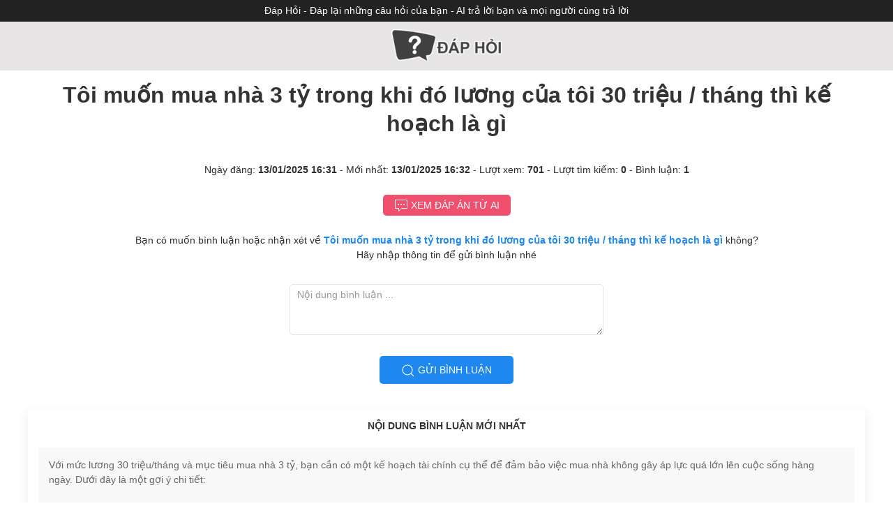

--- FILE ---
content_type: text/html;charset=UTF-8
request_url: https://daphoi.com/goi-cuoc-thuong-gia-599.html
body_size: 5035
content:














<!DOCTYPE html>
<html lang="vi">
    <head>
        <meta charset="UTF-8">
        <title>Tôi muốn mua nhà 3 tỷ trong khi đó lương của tôi 30 triệu / tháng thì kế hoạch là gì   - DapHoi.com</title>
        


<!--mobile-->
<meta name="viewport" content="width=device-width, initial-scale=1.0, maximum-scale=1">
<!--CSS-->
<link rel="stylesheet" href="assets/font-awesome-4.7.0/css/font-awesome.min.css">
<link rel="stylesheet" href="assets/uikit-3.3.3/css/uikit.min.css">
<link rel="stylesheet" href="css/app.css">
<link rel="stylesheet" href="css/style.css">
<!--JS-->
<script src="assets/jquery/jquery-3.3.1.js"></script>
<script src="assets/uikit-3.3.3/js/uikit.min.js"></script>
<script src="assets/uikit-3.3.3/js/uikit-icons.min.js"></script>
<script src="js/jquery-aj.js"></script>
<!--icon-->
<link rel="shortcut icon" href="images/icon.png">
<!--ads-->

<script>
    var link = window.location.href;
    if (link.startsWith("http://daphoi.com") || link.startsWith("http://www.daphoi.com") || link.startsWith("https://www.daphoi.com")) {
        window.location.href = "https://daphoi.com";
    }
</script>


<!-- Google tag (gtag.js) -->
<script async src="https://www.googletagmanager.com/gtag/js?id=G-3J5STXK2BT"></script>
<script>
    window.dataLayer = window.dataLayer || [];
    function gtag() {
        dataLayer.push(arguments);
    }
    gtag('js', new Date());

    gtag('config', 'G-3J5STXK2BT');
</script>


<script async src="https://pagead2.googlesyndication.com/pagead/js/adsbygoogle.js?client=ca-pub-7024517082598357"
     crossorigin="anonymous"></script>
 
        <!-- Web SEO plugin -->
        <meta name="description" content="Thông tin về Tôi muốn mua nhà 3 tỷ trong khi đó lương của tôi 30 triệu / tháng thì kế hoạch là gì. Bạn hãy vào để tham gia trả lời bình luận nhé  "/>
        <meta name="robots" content="follow, index, max-snippet:-1, max-video-preview:-1, max-image-preview:large"/>
        <link rel="canonical" href="https://daphoi.com/toi-muon-mua-nha-3-ty-trong-khi-do-luong-cua-toi-30-tri-599.html" />
        <meta property="og:locale" content="vi_VN">
        <meta property="og:type" content="article">
        <meta property="og:title" content="Tôi muốn mua nhà 3 tỷ trong khi đó lương của tôi 30 triệu / tháng thì kế hoạch là gì   - DapHoi.com">
        <meta property="og:description" content="Thông tin về Tôi muốn mua nhà 3 tỷ trong khi đó lương của tôi 30 triệu / tháng thì kế hoạch là gì. Bạn hãy vào để tham gia trả lời bình luận nhé  ">
        <meta property="og:url" content="https://daphoi.com/">
        <meta property="og:site_name" content="daphoi">
        <meta property="article:tag" content="tên miền">
        <meta property="article:tag" content="domain">
        <meta property="article:tag" content="phần mềm quản lý tên miền">
        <meta property="article:section" content="daphoi">
        <meta property="og:image" content="https://daphoi.com/images/daphoi_banner.webp">
        <meta property="og:image:secure_url" content="https://daphoi.com/images/daphoi_banner.webp">
        <meta property="og:image:width" content="1335">
        <meta property="og:image:height" content="1093">
        <meta property="og:image:alt" content="Tôi muốn mua nhà 3 tỷ trong khi đó lương của tôi 30 triệu / tháng thì kế hoạch là gì   - DapHoi.com">
        <meta property="og:image:type" content="image/jpeg">
        <meta name="twitter:card" content="summary_large_image">
        <meta name="twitter:title" content="Tôi muốn mua nhà 3 tỷ trong khi đó lương của tôi 30 triệu / tháng thì kế hoạch là gì   - DapHoi.com">
        <meta name="twitter:description" content="Thông tin về Tôi muốn mua nhà 3 tỷ trong khi đó lương của tôi 30 triệu / tháng thì kế hoạch là gì. Bạn hãy vào để tham gia trả lời bình luận nhé  ">
        <meta name="twitter:image" content="https://daphoi.com/images/daphoi_banner.webp">
        <!-- Web SEO plugin -->
    </head>
    <body>


        <div id="app" class="uk-height-viewport uk-flex uk-flex-column uk-offcanvas-content uk-overflow-hidden uk-position-relative ">
            
<nav  class="uk-text-center" >

    <div class="uk-overflow-auto" style="background-color: #222 ;" >
        <div  class="uk-text-center uk-text-nowrap uk-visible@m" style=" color: #ffffff; padding: 5px">
            Đáp Hỏi - Đáp lại những câu hỏi của bạn - AI trả lời bạn và mọi người cùng trả lời
        </div>
        <div  class="uk-text-center uk-text-nowrap uk-hidden@m" style=" color: #ffffff; padding: 5px">
            Đáp Hỏi - Đáp lại những câu hỏi của bạn 
        </div>
    </div>
    <div style="background: #e6e4e5; padding: 5px">
        <a href="./">  <img src="images/logo.png" alt=""/></a>                
    </div>
</nav>


            <div class="uk-flex-auto uk-text-center">
                <div class="uk-container uk-padding-small">

                    <h2>  <b>Tôi muốn mua nhà 3 tỷ trong khi đó lương của tôi 30 triệu / tháng thì kế hoạch là gì</b>   </h2>


                    <form action="" method="POST" name="fs">
                        <div class="">
                            <div class="uk-padding-small">

                                Ngày đăng: <b> 13/01/2025 16:31 </b> 
                                - Mới nhất: <b> 13/01/2025 16:32 </b>
                                - Lượt xem: <b> 701 </b> 
                                - Lượt tìm kiếm: <b> 0 </b> 
                                - Bình luận: <b> 1 </b> 




                                <div class="uk-text-left uk-margin-small"  >   
                                    
                                    <div class=" uk-padding-small">
                                        <div class="uk-text-center" id="ShowContent">
                                            <input type="hidden" id="txtKey" name="txtKey" value="ef95bc6c12ae6ee989cd8ca59a317c4cf4e2f6b9daf48be2409afb69c3358048" >
                                            <input type="hidden" id="txtID" name="txtID" value="599" >
                                            <button type="button" onclick="PostData();" name="btnSearch" id="btnSearch" value="btnSearch" class="uk-button uk-button-small  uk-button-danger uk-border-rounded"> <span uk-icon="commenting"></span> Xem đáp án từ AI  </button>
                                        </div>
                                    </div>
                                    
                                </div>


                                <div id="ShowContentDomain"></div>

                                Bạn có muốn bình luận hoặc nhận xét về  <b><a href="https://daphoi.com/toi-muon-mua-nha-3-ty-trong-khi-do-luong-cua-toi-30-tri-599.html" title="Tôi muốn mua nhà 3 tỷ trong khi đó lương của tôi 30 triệu / tháng thì kế hoạch là gì">Tôi muốn mua nhà 3 tỷ trong khi đó lương của tôi 30 triệu / tháng thì kế hoạch là gì</a></b>   không? 
                                <br>
                                Hãy nhập thông tin để gửi bình luận nhé 

                                <div class="uk-margin-small" id="ShowVote"></div>
                                <br>
                                <div >


                                    <textarea class="uk-width-large uk-border-rounded uk-textarea" rows="3" type="text" name="txtComment"  placeholder="Nội dung bình luận ... "></textarea>

                                </div>                          
                            </div>



                            <div class=" uk-padding-small">
                                <div class="">                                    
                                    <button type="submit" name="btnSearch" class="uk-button uk-button-primary uk-border-rounded">
                                        <span uk-icon="search"></span>  Gửi bình luận
                                    </button>

                                </div>                                
                            </div>
                            

                        </div>
                    </form>


                    <div class="uk-section-xsmall">
                        <div class="uk-container">
                            <div class="uk-grid-small uk-child-width-auto@m" uk-grid>



                                <div class="uk-width-expand">


                                    <div class="uk-card uk-card-default uk-card-body uk-margin-small uk-padding-small uk-border-rounded " >

                                        <h1 class="uk-text-center uk-text-small uk-text-uppercase uk-text-bold"> Nội dung bình luận mới nhất   </h1>

                                        <div class="uk-overflow-auto">
                                            <div uk-alert class="uk-text-left">Với mức lương 30 triệu/tháng và mục tiêu mua nhà 3 tỷ, bạn cần có một kế hoạch tài chính cụ thể để đảm bảo việc mua nhà không gây áp lực quá lớn lên cuộc sống hàng ngày. Dưới đây là một gợi ý chi tiết:<br><br>---<br><br>### <b>1. Xác định khoản trả trước</b><br>- <b>Thông thường:</b> Các ngân hàng yêu cầu trả trước ít nhất <b>30% giá trị căn nhà</b>. <br>  - 30% của 3 tỷ = <b>900 triệu</b>.<br>- <b>Cần làm:</b> Tích lũy đủ 900 triệu để trả trước. Nếu bạn chưa đủ số tiền này, có thể lập kế hoạch tiết kiệm (xem mục 4).<br><br>---<br><br>### <b>2. Xác định khoản vay ngân hàng</b><br>- Số tiền vay = 3 tỷ - 900 triệu = <b>2,1 tỷ</b>.<br>- Thời hạn vay phổ biến: <b>15-20 năm</b>.<br>- <b>Lãi suất trung bình hiện tại:</b> Khoảng <b>10%/năm</b> (có thể thay đổi).<br><br>#### <b>Ước tính khoản trả hàng tháng</b><br>- Với thời hạn vay 20 năm (240 tháng):<br>  - Tiền gốc mỗi tháng = 2,1 tỷ ÷ 240 = <b>8,75 triệu</b>.<br>  - Tiền lãi tháng đầu = 2,1 tỷ × 10% ÷ 12 = <b>17,5 triệu</b>.<br>  - Tổng tiền phải trả tháng đầu = 8,75 + 17,5 = <b>26,25 triệu</b>.<br><br><b>Lưu ý:</b> Số tiền lãi sẽ giảm dần theo thời gian vì bạn trả dần nợ gốc.<br><br>---<br><br>### <b>3. Đánh giá khả năng chi trả</b><br>- <b>Nguyên tắc an toàn tài chính:</b> Tiền trả góp không nên vượt quá <b>50% thu nhập</b>.  <br>  - Với lương 30 triệu, bạn nên trả góp tối đa <b>15 triệu/tháng</b>.<br>  - Với khoản vay trên, tháng đầu trả 26,25 triệu sẽ hơi cao. Do đó:<br>    - <b>Giải pháp:</b> <br>      - Kéo dài thời gian vay (25-30 năm nếu ngân hàng hỗ trợ).<br>      - Tăng khoản trả trước lên để giảm số tiền vay.<br>      - Tìm căn nhà có giá thấp hơn.<br><br>---<br><br>### <b>4. Kế hoạch tích lũy trả trước</b><br>Nếu chưa có đủ 900 triệu, bạn cần lên kế hoạch tiết kiệm:<br><br>#### <b>Ví dụ tiết kiệm trong 3 năm:</b><br>- Mỗi tháng tiết kiệm: <b>20 triệu</b>.<br>- Sau 3 năm: 20 triệu × 12 × 3 = <b>720 triệu</b>. <br>- Kết hợp với các khoản thưởng, đầu tư hoặc vay từ người thân để đủ 900 triệu.<br><br>---<br><br>### <b>5. Tận dụng các khoản thu nhập khác</b><br>Nếu bạn có khoản thu nhập phụ, hãy dùng để:<br>- Trả thêm nợ gốc (giúp giảm lãi).<br>- Tăng quỹ dự phòng.<br><br>---<br><br>### <b>6. Xây dựng quỹ dự phòng</b><br>Ngoài khoản trả góp, bạn nên để dành một quỹ dự phòng bằng <b>3-6 tháng chi phí sinh hoạt</b> để đảm bảo an toàn tài chính.<br><br>---<br><br>### <b>Tóm tắt kế hoạch:</b><br>1. <b>Xác định số tiền trả trước</b>: Tích lũy ít nhất 900 triệu.  <br>2. <b>Ước tính khoản vay và tiền trả hàng tháng</b>: Chọn thời hạn và số tiền vay phù hợp.  <br>3. <b>Hạn chế áp lực tài chính</b>: Đảm bảo tiền trả góp < 50% thu nhập.  <br>4. <b>Kiểm soát chi tiêu và tiết kiệm</b>: Cắt giảm chi tiêu không cần thiết và tập trung tích lũy.  <br>5. <b>Tìm ngân hàng có lãi suất ưu đãi</b>: So sánh các gói vay để chọn phương án tốt nhất.<br><br>Bạn có thể chia sẻ thêm về tình hình tài chính hiện tại (tiền tiết kiệm, thu nhập khác, khoản chi tiêu cố định) để mình hỗ trợ cụ thể hơn! <br> <em> 13/01/2025 16:32</em></div>
                                        </div>

                                    </div>




                                </div>


                            </div>
                        </div>
                    </div>










                </div>
            </div>

            <div class="uk-flex-auto uk-text-center">
                <div class="uk-container uk-padding-small">

                    <div class="uk-card uk-card-default uk-card-body uk-margin-small uk-padding-small uk-border-rounded " >
                        <h1 class="uk-text-center uk-text-small uk-text-uppercase uk-text-bold"> Câu hỏi chờ bạn trả lời  </h1>

                        <div class="uk-overflow-auto uk-text-center">
                               <a href="chatgpt-co-vi-pham-ban-quyen-khong-742.html" class="uk-text-capitalize" >ChatGPT có vi phạm bản quyền không?</a> ,      <a href="co-nen-tinh-phi-phat-cho-thanh-toan-tre-khong-1921.html" class="uk-text-capitalize" >Có nên tính phí phạt cho thanh toán trễ không?</a> ,      <a href="tru-so-lam-viec-coc-san-cua-lao-cai-o-dau-3939.html" class="uk-text-capitalize" >Trụ sở làm việc Cốc San của Lào Cai ở đâu ?</a> ,      <a href="tru-so-lam-viec-van-ban-cua-phu-tho-o-dau-4520.html" class="uk-text-capitalize" >Trụ sở làm việc Vân Bán của Phú Thọ ở đâu ?</a> ,      <a href="tru-so-lam-viec-ninh-hai-cua-khanh-hoa-o-dau-3787.html" class="uk-text-capitalize" >Trụ sở làm việc Ninh Hải của Khánh Hòa ở đâu ?</a> ,      <a href="tru-so-lam-viec-tan-thanh-cua-ca-mau-o-dau-2547.html" class="uk-text-capitalize" >Trụ sở làm việc Tân Thành của Cà Mau ở đâu ?</a> ,      <a href="tru-so-lam-viec-tra-giang-cua-hung-yen-o-dau-3733.html" class="uk-text-capitalize" >Trụ sở làm việc Trà Giang của Hưng Yên ở đâu ?</a> ,      <a href="tru-so-lam-viec-toan-thang-cua-phu-tho-o-dau-4513.html" class="uk-text-capitalize" >Trụ sở làm việc Toàn Thắng của Phú Thọ ở đâu ?</a> ,      <a href="co-nen-dung-tool-tang-follow-khong-1315.html" class="uk-text-capitalize" >Có nên dùng tool tăng follow không?</a> ,      <a href="tru-so-lam-viec-lien-chieu-cua-da-nang-o-dau-2763.html" class="uk-text-capitalize" >Trụ sở làm việc Liên Chiểu của Đà Nẵng ở đâu ?</a> ,      <a href="tru-so-lam-viec-tay-thuy-anh-cua-hung-yen-o-dau-3716.html" class="uk-text-capitalize" >Trụ sở làm việc Tây Thụy Anh của Hưng Yên ở đâu ?</a> ,      <a href="chatgpt-co-the-sinh-tai-lieu-code-khong-732.html" class="uk-text-capitalize" >ChatGPT có thể sinh tài liệu code không?</a> ,      <a href="tru-so-lam-viec-xuan-luong-cua-bac-ninh-o-dau-2493.html" class="uk-text-capitalize" >Trụ sở làm việc Xuân Lương của Bắc Ninh ở đâu ?</a> ,      <a href="gia-lai-co-bao-nhieu-phuong-xa-2271.html" class="uk-text-capitalize" >Gia Lai có bao nhiêu phường xã</a> ,      <a href="reply-comment-nhu-the-nao-de-tang-engagement-1211.html" class="uk-text-capitalize" >Reply comment như thế nào để tăng engagement?</a> ,      <a href="tru-so-lam-viec-chi-lang-cua-lang-son-o-dau-3858.html" class="uk-text-capitalize" >Trụ sở làm việc Chi Lăng của Lạng Sơn ở đâu ?</a> ,      <a href="cach-tham-gia-live-stream-1403.html" class="uk-text-capitalize" >Cách tham gia live stream?</a> ,      <a href="tru-so-lam-viec-xuan-giang-cua-tuyen-quang-o-dau-5485.html" class="uk-text-capitalize" >Trụ sở làm việc Xuân Giang của Tuyên Quang ở đâu ?</a> ,      <a href="tru-so-lam-viec-hai-an-cua-ninh-binh-o-dau-4306.html" class="uk-text-capitalize" >Trụ sở làm việc Hải An của Ninh Bình ở đâu ?</a> ,      <a href="cac-cong-cu-giup-theo-doi-thu-chi-cho-freelancer-1836.html" class="uk-text-capitalize" >Các công cụ giúp theo dõi thu chi cho freelancer?</a> ,   
                        </div>

                    </div>







                </div>
            </div>

             

<div class="dangnhap__footer">
    <div class="">
        <footer>
            <div style="background: #e6e4e5" class="uk-padding-small uk-text-center">

                Đáp Hỏi - Đáp lại câu hỏi của bạn - DapHoi.com
                <br> 
                daphoi.com là website chuyên giải đáp các câu hỏi của bạn 

                
            </div>
        </footer>
    </div>
</div>
        </div>




        <script>


            function PostData() {
                var add = {};
                add["txtID"] = $("#txtID").val().trim();
                add["txtKey"] = $("#txtKey").val().trim();
                document.getElementById('ShowContent').innerHTML = "<div class=\"uk-alert-primary uk-text-center\" uk-alert><p>Xin vui lòng chờ trong giây lát...<div uk-spinner=\"ratio: 0.5\"></div></p></div>";

                handleAjax(add);
                return false;
            }

            function handleAjax(data) {
                $.ajax({
                    type: "POST",
                    contentType: "application/json; charset=utf-8",
                    url: "api_daphoi",
                    data: JSON.stringify(data),
                    dataType: 'text',
                    timeout: 100000,
                    success: function (data) {

                        document.getElementById('ShowContent').innerHTML = "<div class=\"uk-text-left\">" + data + "</div>";

                    },
                    error: function (e) {
                        if (e.status === 403) {
                            alert("Bạn không có quyền thực hiện chức năng này");
                            return;
                        }
                        alert("Có lỗi xảy ra");
                    },
                    done: function (e) {
                        console.log("DONE");
                    }
                });


            }





            // Hàm tạo hiệu ứng gõ chữ
            function typeText(text, elementId, speed) {
                let index = 0;
                const element = document.getElementById(elementId);

                function type() {
                    if (index < text.length) {
                        element.innerHTML += text.charAt(index);
                        index++;
                        setTimeout(type, speed);
                    } else {
                        element.style.borderRight = "none";  // Bỏ hiệu ứng con trỏ khi hoàn thành
                    }
                }

                type();
            }


            function ShowContent(url, div) {
                var advfile = url
                var txtFile = new XMLHttpRequest();
                txtFile.open("GET", advfile, true);
                txtFile.onreadystatechange = function () {
                    if (txtFile.readyState === 4) {
                        if (txtFile.status === 200) {
                            allText = txtFile.responseText;
                            document.getElementById(div).innerHTML = allText.toString();
                        }
                    }
                }
                txtFile.send(null);
            }
        </script>



    </body>
</html>

--- FILE ---
content_type: text/html; charset=utf-8
request_url: https://www.google.com/recaptcha/api2/aframe
body_size: 264
content:
<!DOCTYPE HTML><html><head><meta http-equiv="content-type" content="text/html; charset=UTF-8"></head><body><script nonce="dmdjRsoMAxmyQou2utEidA">/** Anti-fraud and anti-abuse applications only. See google.com/recaptcha */ try{var clients={'sodar':'https://pagead2.googlesyndication.com/pagead/sodar?'};window.addEventListener("message",function(a){try{if(a.source===window.parent){var b=JSON.parse(a.data);var c=clients[b['id']];if(c){var d=document.createElement('img');d.src=c+b['params']+'&rc='+(localStorage.getItem("rc::a")?sessionStorage.getItem("rc::b"):"");window.document.body.appendChild(d);sessionStorage.setItem("rc::e",parseInt(sessionStorage.getItem("rc::e")||0)+1);localStorage.setItem("rc::h",'1769086258409');}}}catch(b){}});window.parent.postMessage("_grecaptcha_ready", "*");}catch(b){}</script></body></html>

--- FILE ---
content_type: text/css
request_url: https://daphoi.com/css/app.css
body_size: 2003
content:
@charset "UTF-8";body{font-size:14px;color:#2d2d2d}#nav-header{z-index:10}#nav-header.uk-position-top .uk-navbar-nav>li>a{color:#ffffff}#nav-header .uk-navbar-nav>li>a{text-transform:inherit;color:#2d2d2d;font-size:13px}#nav-header .m_nav_ham.uk-background-default{background-color:#fff}.card1{z-index:999999}.card1 .uk-card-header{border-bottom:1px solid rgba(0, 0, 0, 0.0980392)}.card1 .uk-nav>li>a{display:block;padding:10px 15px;color:#333333}.card1 .uk-nav>li>a:hover{background-color:#f3f3f3}.card1 .uk-card-body{position:relative;z-index:99999}.name1{font-weight:bold;font-size:15px;color:#000}.box_search .uk-search-input{height:48px;-webkit-box-shadow:0 1px 6px 0 rgba(32, 33, 36, 0.28);box-shadow:0 1px 6px 0 rgba(32, 33, 36, 0.28);border-color:rgba(223, 225, 229, 0);background-color:#ffffff!important}.box_search .uk-search-input.uk-open{border-radius:24px 24px 0 0}@media (max-width:640px){.logo1 img{width:160px}}@media (max-width:640px){.block1{padding-top:120px;padding-bottom:200px}}.item-2{padding:6px 40px}.item-2:hover{background-color:#eee}.item-2 .uk-position-center-left{left:15px}.item-2 .uk-position-center-right{right:15px;font-size:13px;color:#80868b}.item-2 .uk-position-center-right:hover{color:#1a73e8}.item-2 .txt{color:#52188c}.suggest{right:0;padding:0;padding-bottom:20px}.suggest.uk-open{border-radius:0 0 24px 24px}.btn-1{background-image:-webkit-linear-gradient(top, #f5f5f5, #f1f1f1);background-color:#f2f2f2;border:1px solid #f2f2f2;-webkit-box-shadow:0 1px 1px rgba(0, 0, 0, 0.1);box-shadow:0 1px 1px rgba(0, 0, 0, 0.1);text-transform:inherit;color:#5f6368;padding:0 10px}@media (max-width:640px){.btn-1{font-size:13px}}#bds-footer{background-color:#f2f2f2!important}#bds-footer hr{margin:0!important}#bds-lang .uk-navbar-nav>li>a,#bds-sitemap .uk-navbar-nav>li>a,.item-1{min-height:40px}#bds-sitemap .uk-navbar-nav>li>a{font-size:13px;text-transform:inherit;color:#333333}.location1{font-size:12px}.location1 i.fa{font-size:10px}#bds-lang .uk-navbar-nav>li>a{font-size:14px;text-transform:capitalize}.item-3 .title1{font-size:20px;color:#222222}.item-3 .title{font-size:17px}.item-3 .title a{color:#1a0dab}.item-3 .desc{font-size:13.5px}.item-3 .uk-breadcrumb{margin:0}.item-3 .uk-breadcrumb>li:nth-child(n+2):before{margin:0 5px;content:"›"}.item-3 .uk-breadcrumb>li>a,.item-3 .uk-breadcrumb>li>span{font-size:13px}@media (min-width:960px){.w1{width:94px}}.btn1{text-transform:inherit;padding-left:15px;margin-left:-1px;line-height:30px;font-size:13px;color:#000}.m1>li>a{display:block;padding:8px 10px;color:#333333}.m1>li>a:hover{background-color:#f3f3f3}.logo_search img{height:30px}.box_text span{color:#70757a;font-size:14px}.box11{border:1px solid #dfe1e5;border-radius:8px}.box11 .time{border-radius:2px;font-size:12px;bottom:8px;color:#fff;left:10px;background-color:rgba(0, 0, 0, 0.54);padding:2px 4px}.box11 .btn-play{background:url("[data-uri]");-webkit-filter:drop-shadow(0 0 8px rgba(0, 0, 0, 0.12));filter:drop-shadow(0 0 8px rgba(0, 0, 0, 0.12));-webkit-perspective:1000px;perspective:1000px;-webkit-backface-visibility:hidden;backface-visibility:hidden;z-index:2;width:48px;height:48px;background-size:48px 48px}.box11 .channel{color:#808080;font-size:14px}.box11 .date{font-size:12px}.box11 .date b{color:#3C4043}.box11 .title-video{font-size:16px}.box11 .title-video a{color:#1a0dab}@media (min-width:960px){.xx1{width:30%}}.slide-btn .uk-slidenav{-webkit-box-shadow:0 0 0 1px rgba(0, 0, 0, 0.04), 0 4px 8px 0 rgba(0, 0, 0, 0.2);box-shadow:0 0 0 1px rgba(0, 0, 0, 0.04), 0 4px 8px 0 rgba(0, 0, 0, 0.2);background-color:#fff;opacity:0.9;border-radius:50%}.slide-btn .uk-slidenav svg{-webkit-transform:scale(0.5);-ms-transform:scale(0.5);transform:scale(0.5);color:#757575}.slide-btn .uk-slidenav.uk-slidenav-next{left:calc(100% - 32px)}.slide-btn .uk-slidenav.uk-slidenav-previous{right:calc(100% - 32px)}.nav1 .uk-navbar-nav>li.uk-active>a{color:#1A73E8;position:relative}.nav1 .uk-navbar-nav>li.uk-active>a:after{content:'';position:absolute;bottom:0;left:0;right:0;border-bottom:3px solid #1A73E8}.nav1 .uk-navbar-nav>li>a{text-transform:initial!important;min-height:40px;color:#666666}.nav1 .uk-navbar-nav>li>a .uk-icon{margin-right:5px}.block2{border-bottom:1px solid #ebebeb}.uk-offcanvas .uk-offcanvas-bar{background:#f5fbf6!important}.uk-offcanvas.uk-open:before{background-color:rgba(0, 0, 0, 0.8)}.uk-offcanvas .uk-offcanvas-close{left:275px;top:10px}.uk-offcanvas .uk-offcanvas-close img{height:20px}.uk-offcanvas .uk-nav-default{background-color:#fff}.uk-offcanvas .uk-nav-default li a{padding:6px 12px;color:#333!important;border-top:1px solid #e8eaee;text-transform:capitalize;font-size:13px}.uk-offcanvas .uk-parent>a:after{content:"\f105";font:normal normal normal 14px/1 FontAwesome;display:-webkit-inline-box;display:-ms-inline-flexbox;display:inline-flex;-webkit-box-align:center;-ms-flex-align:center;align-items:center;-webkit-box-pack:center;-ms-flex-pack:center;justify-content:center}.uk-offcanvas .uk-parent.uk-open>a:after{content:"\f107"}.uk-offcanvas .uk-nav-sub{padding:0}.uk-offcanvas .media{background-color:#A7080D!important}.uk-offcanvas .media img{width:40px;height:40px;-o-object-fit:cover;object-fit:cover}.uk-offcanvas-page #m_ham_1{-webkit-transform:rotate(45deg);-ms-transform:rotate(45deg);transform:rotate(45deg);margin-top:13px}.uk-offcanvas-page #m_ham_2{-webkit-transform:rotate(-45deg);-ms-transform:rotate(-45deg);transform:rotate(-45deg);margin-top:-7px}.uk-offcanvas-page #m_ham_3{opacity:0}.m_nav_ham{width:24px;height:2px;background:#000000;margin:5px auto;-webkit-transition-duration:.3s;-o-transition-duration:.3s;transition-duration:.3s}.m_nav_ham_2_open{-webkit-transform:rotate(-45deg);-ms-transform:rotate(-45deg);transform:rotate(-45deg);margin-top:-7px}.m_nav_ham_1_open{-webkit-transform:rotate(45deg);-ms-transform:rotate(45deg);transform:rotate(45deg);margin-top:13px}.m_nav_ham_3_open{opacity:0}.btn_mn{text-transform:inherit}.uk-offcanvas:before{background-color:transparent!important}.uk-offcanvas .uk-offcanvas-bar{background:#0f0f0f!important}.copyright_m{color:#5e5c5c}.box9{background-color:#282828;width:25px;height:25px;color:#b1b1b1!important}.box9 .uk-icon{color:#b1b1b1!important}.menu_m{-webkit-box-flex:1;-ms-flex:auto;flex:auto}.menu_m ul li.uk-active a{background-color:#000000;color:#b8d33f}.menu_m ul li a{color:#b1b1b1;text-decoration:none}.menu_m ul li a:hover{background-color:#000000;color:#b8d33f}.menu_m .ads,.menu_m .live{font-size:7px;width:25px;height:12px;border-radius:2px}.menu_m .live{background-color:#ff0000;color:#ffffff}.menu_m .ads{background-color:#ffc600;color:#000000}.menu_m .name{color:#ffffff}.menu_m .name+span{color:#b9b9b9;font-size:13px}.user_info.uk-grid-small{margin-left:-8px}.user_info.uk-grid-small>*{padding-left:8px}.user_info .uk-icon{color:#bfd73f}.user_info .uk-cover-container{border:2px solid #FFFFFF}
/*# sourceMappingURL=app.css.map */